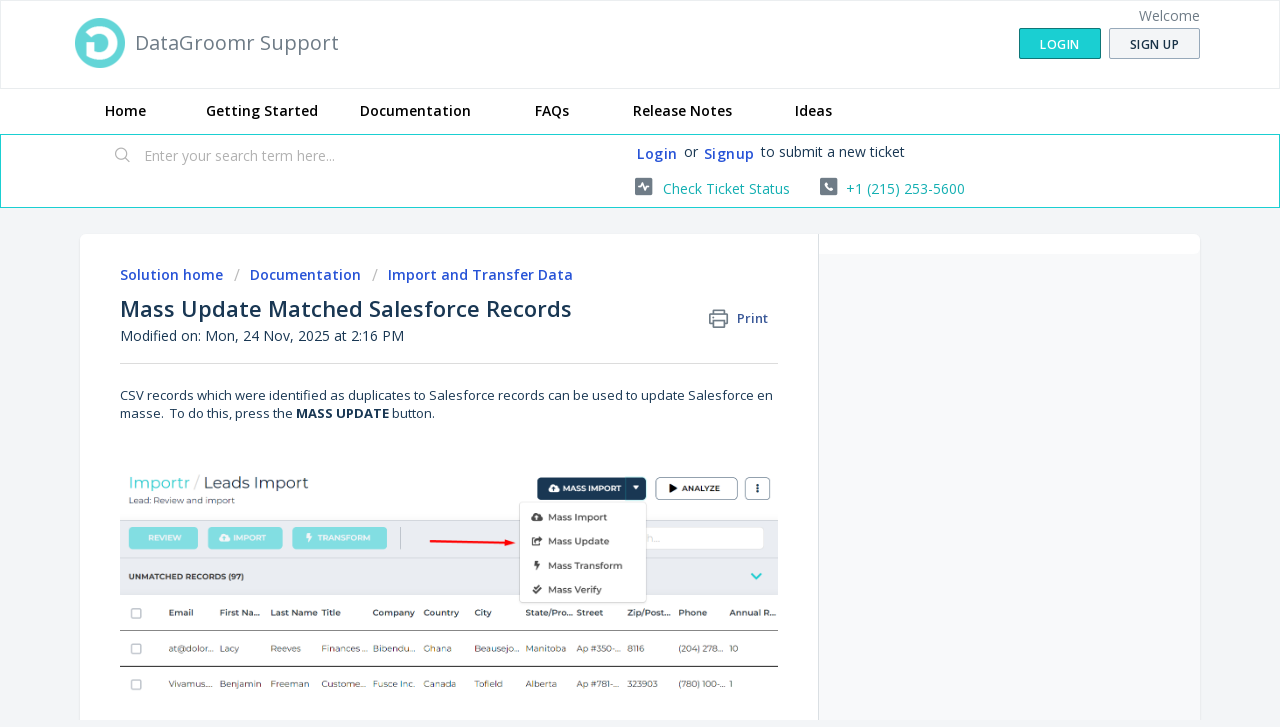

--- FILE ---
content_type: text/html; charset=utf-8
request_url: https://datagroomr.freshdesk.com/support/solutions/articles/44002311264-mass-update-matched-salesforce-records
body_size: 9415
content:
<!DOCTYPE html>
       
        <!--[if lt IE 7]><html class="no-js ie6 dew-dsm-theme " lang="en" dir="ltr" data-date-format="non_us"><![endif]-->       
        <!--[if IE 7]><html class="no-js ie7 dew-dsm-theme " lang="en" dir="ltr" data-date-format="non_us"><![endif]-->       
        <!--[if IE 8]><html class="no-js ie8 dew-dsm-theme " lang="en" dir="ltr" data-date-format="non_us"><![endif]-->       
        <!--[if IE 9]><html class="no-js ie9 dew-dsm-theme " lang="en" dir="ltr" data-date-format="non_us"><![endif]-->       
        <!--[if IE 10]><html class="no-js ie10 dew-dsm-theme " lang="en" dir="ltr" data-date-format="non_us"><![endif]-->       
        <!--[if (gt IE 10)|!(IE)]><!--><html class="no-js  dew-dsm-theme " lang="en" dir="ltr" data-date-format="non_us"><!--<![endif]-->
	<head>
		
		<!-- Title for the page -->
<title> Mass Update Matched Salesforce Records : DataGroomr Support </title>

<!-- Meta information -->

      <meta charset="utf-8" />
      <meta http-equiv="X-UA-Compatible" content="IE=edge,chrome=1" />
      <meta name="description" content= "" />
      <meta name="author" content= "" />
       <meta property="og:title" content="Mass Update Matched Salesforce Records" />  <meta property="og:url" content="https://help.datagroomr.com/support/solutions/articles/44002311264-mass-update-matched-salesforce-records" />  <meta property="og:description" content=" CSV records which were identified as duplicates to Salesforce records can be used to update Salesforce en masse.  To do this, press the MASS UPDATE button.           In the displayed window, use the dual match-confidence slider to set a minimum a..." />  <meta property="og:image" content="https://s3.amazonaws.com/cdn.freshdesk.com/data/helpdesk/attachments/production/2043009254413/logo/pj2RG0bworjtIHwoIp5yqpryI_8OKZFKVA.png?X-Amz-Algorithm=AWS4-HMAC-SHA256&amp;amp;X-Amz-Credential=AKIAS6FNSMY2XLZULJPI%2F20260116%2Fus-east-1%2Fs3%2Faws4_request&amp;amp;X-Amz-Date=20260116T154246Z&amp;amp;X-Amz-Expires=604800&amp;amp;X-Amz-SignedHeaders=host&amp;amp;X-Amz-Signature=a7948b4c11e191f6fdf9effa8ac44bc1d5b566fb4e397861b75c78c898adf20a" />  <meta property="og:site_name" content="DataGroomr Support" />  <meta property="og:type" content="article" />  <meta name="twitter:title" content="Mass Update Matched Salesforce Records" />  <meta name="twitter:url" content="https://help.datagroomr.com/support/solutions/articles/44002311264-mass-update-matched-salesforce-records" />  <meta name="twitter:description" content=" CSV records which were identified as duplicates to Salesforce records can be used to update Salesforce en masse.  To do this, press the MASS UPDATE button.           In the displayed window, use the dual match-confidence slider to set a minimum a..." />  <meta name="twitter:image" content="https://s3.amazonaws.com/cdn.freshdesk.com/data/helpdesk/attachments/production/2043009254413/logo/pj2RG0bworjtIHwoIp5yqpryI_8OKZFKVA.png?X-Amz-Algorithm=AWS4-HMAC-SHA256&amp;amp;X-Amz-Credential=AKIAS6FNSMY2XLZULJPI%2F20260116%2Fus-east-1%2Fs3%2Faws4_request&amp;amp;X-Amz-Date=20260116T154246Z&amp;amp;X-Amz-Expires=604800&amp;amp;X-Amz-SignedHeaders=host&amp;amp;X-Amz-Signature=a7948b4c11e191f6fdf9effa8ac44bc1d5b566fb4e397861b75c78c898adf20a" />  <meta name="twitter:card" content="summary" />  <link rel="canonical" href="https://help.datagroomr.com/support/solutions/articles/44002311264-mass-update-matched-salesforce-records" /> 

<!-- Responsive setting -->
<link rel="apple-touch-icon" href="https://s3.amazonaws.com/cdn.freshdesk.com/data/helpdesk/attachments/production/2043009254414/fav_icon/VdxmOggP6EdPFxcdc6Jb-_loomz4S1mZUg.png" />
        <link rel="apple-touch-icon" sizes="72x72" href="https://s3.amazonaws.com/cdn.freshdesk.com/data/helpdesk/attachments/production/2043009254414/fav_icon/VdxmOggP6EdPFxcdc6Jb-_loomz4S1mZUg.png" />
        <link rel="apple-touch-icon" sizes="114x114" href="https://s3.amazonaws.com/cdn.freshdesk.com/data/helpdesk/attachments/production/2043009254414/fav_icon/VdxmOggP6EdPFxcdc6Jb-_loomz4S1mZUg.png" />
        <link rel="apple-touch-icon" sizes="144x144" href="https://s3.amazonaws.com/cdn.freshdesk.com/data/helpdesk/attachments/production/2043009254414/fav_icon/VdxmOggP6EdPFxcdc6Jb-_loomz4S1mZUg.png" />
        <meta name="viewport" content="width=device-width, initial-scale=1.0, maximum-scale=5.0, user-scalable=yes" /> 

<!-- Google Tag Manager -->
<script>(function(w,d,s,l,i){w[l]=w[l]||[];w[l].push({'gtm.start':
new Date().getTime(),event:'gtm.js'});var f=d.getElementsByTagName(s)[0],
j=d.createElement(s),dl=l!='dataLayer'?'&l='+l:'';j.async=true;j.src=
'https://www.googletagmanager.com/gtm.js?id='+i+dl;f.parentNode.insertBefore(j,f);
})(window,document,'script','dataLayer','GTM-TGCZTQC');</script>
<!-- End Google Tag Manager -->
		
		<!-- Adding meta tag for CSRF token -->
		<meta name="csrf-param" content="authenticity_token" />
<meta name="csrf-token" content="Z7DJRlMHhTcVDTkvwlfX5E63GqHrs/ZQ/pf82WWZYCvEDxx56Z0VhRIh1nzZWYWZ6C4aXyAqaDGX3KcbrNrwNA==" />
		<!-- End meta tag for CSRF token -->
		
		<!-- Fav icon for portal -->
		<link rel='shortcut icon' href='https://s3.amazonaws.com/cdn.freshdesk.com/data/helpdesk/attachments/production/2043009254414/fav_icon/VdxmOggP6EdPFxcdc6Jb-_loomz4S1mZUg.png' />

		<!-- Base stylesheet -->
 
		<link rel="stylesheet" media="print" href="https://assets1.freshdesk.com/assets/cdn/portal_print-6e04b27f27ab27faab81f917d275d593fa892ce13150854024baaf983b3f4326.css" />
	  		<link rel="stylesheet" media="screen" href="https://assets10.freshdesk.com/assets/cdn/falcon_portal_utils-a58414d6bc8bc6ca4d78f5b3f76522e4970de435e68a5a2fedcda0db58f21600.css" />	

		
		<!-- Theme stylesheet -->

		<link href="/support/theme.css?v=4&amp;d=1655790770" media="screen" rel="stylesheet" type="text/css">

		<!-- Google font url if present -->
		<link href='https://fonts.googleapis.com/css?family=Open+Sans:regular,italic,600,700,700italic' rel='stylesheet' type='text/css' nonce='0ifUOtujVf8aP7MrkdxNgA=='>

		<!-- Including default portal based script framework at the top -->
		<script src="https://assets2.freshdesk.com/assets/cdn/portal_head_v2-d07ff5985065d4b2f2826fdbbaef7df41eb75e17b915635bf0413a6bc12fd7b7.js"></script>
		<!-- Including syntexhighlighter for portal -->
		<script src="https://assets10.freshdesk.com/assets/cdn/prism-841b9ba9ca7f9e1bc3cdfdd4583524f65913717a3ab77714a45dd2921531a402.js"></script>

		

		<!-- Access portal settings information via javascript -->
		 <script type="text/javascript">     var portal = {"language":"en","name":"DataGroomr Support","contact_info":"","current_page_name":"article_view","current_tab":"solutions","vault_service":{"url":"https://vault-service.freshworks.com/data","max_try":2,"product_name":"fd"},"current_account_id":1040910,"preferences":{"bg_color":"#f3f5f7","header_color":"#ffffff","help_center_color":"#f3f5f7","footer_color":"#193753","tab_color":"#ffffff","tab_hover_color":"#1acfd2","btn_background":"#f3f5f7","btn_primary_background":"#1acfd2","baseFont":"Open Sans","textColor":"#193753","headingsFont":"Open Sans","headingsColor":"#193753","linkColor":"#13AFB2","linkColorHover":"#1ACFD2","inputFocusRingColor":"#1acfd2","nonResponsive":"false","personalized_articles":true},"image_placeholders":{"spacer":"https://assets7.freshdesk.com/assets/misc/spacer.gif","profile_thumb":"https://assets10.freshdesk.com/assets/misc/profile_blank_thumb-4a7b26415585aebbd79863bd5497100b1ea52bab8df8db7a1aecae4da879fd96.jpg","profile_medium":"https://assets9.freshdesk.com/assets/misc/profile_blank_medium-1dfbfbae68bb67de0258044a99f62e94144f1cc34efeea73e3fb85fe51bc1a2c.jpg"},"falcon_portal_theme":true,"current_object_id":44002311264};     var attachment_size = 20;     var blocked_extensions = "";     var allowed_extensions = "";     var store = { 
        ticket: {},
        portalLaunchParty: {} };    store.portalLaunchParty.ticketFragmentsEnabled = false;    store.pod = "us-east-1";    store.region = "US"; </script> 


			    <script src="https://wchat.freshchat.com/js/widget.js" nonce="0ifUOtujVf8aP7MrkdxNgA=="></script>

	</head>
	<body>
            	
		
		
		<!-- Google Tag Manager (noscript) -->
<noscript><iframe src="https://www.googletagmanager.com/ns.html?id=GTM-TGCZTQC"
height="0" width="0" style="display:none;visibility:hidden"></iframe></noscript>
<!-- End Google Tag Manager (noscript) -->

	<header class="banner">
		<div class="banner-wrapper page">
			<div class="banner-title">
				<a href="https://datagroomr.com"class='portal-logo'><span class="portal-img"><i></i>
                    <img src='https://s3.amazonaws.com/cdn.freshdesk.com/data/helpdesk/attachments/production/2043009254413/logo/pj2RG0bworjtIHwoIp5yqpryI_8OKZFKVA.png' alt="Logo"
                        onerror="default_image_error(this)" data-type="logo" />
                 </span></a>
				<h1 class="ellipsis heading">DataGroomr Support</h1>
			</div>
			<nav class="banner-nav">
				 <div class="welcome">Welcome <b></b> </div>  <b><a href="/support/login"><b>Login</b></a></b> &nbsp;<b><a href="/support/signup"><b>Sign up</b></a></b>
			</nav>
		</div>
	</header>
	<nav class="page-tabs">
		<div class="page no-padding no-header-tabs">
			
				<a data-toggle-dom="#header-tabs" href="#" data-animated="true" class="mobile-icon-nav-menu show-in-mobile"></a>
				<div class="nav-link" id="header-tabs">
                  <a href="/support/home" class="">Home</a>
					
						
					
						
					
						
					                  
                  <a href="/support/solutions/44000210052" class="">Getting Started</a>
                  <a href="/support/solutions/44000807693" class="">Documentation</a>
                  <a href="/support/solutions/44000807673" class="">FAQs</a>
                  <a href="/support/solutions/44000807687" class="">Release Notes</a>
                  <a href="/support/discussions/forums/44000164180" class="">Ideas</a>                  
				</div>
			
		</div>
	</nav>

<!-- Search and page links for the page -->

	<section class="help-center-sc rounded-6">
		<div class="page no-padding">
		<div class="hc-search">
			<div class="hc-search-c">
				<form class="hc-search-form print--remove" autocomplete="off" action="/support/search/solutions" id="hc-search-form" data-csrf-ignore="true">
	<div class="hc-search-input">
	<label for="support-search-input" class="hide">Enter your search term here...</label>
		<input placeholder="Enter your search term here..." type="text"
			name="term" class="special" value=""
            rel="page-search" data-max-matches="10" id="support-search-input">
	</div>
	<div class="hc-search-button">
		<button class="btn btn-primary" aria-label="Search" type="submit" autocomplete="off">
			<i class="mobile-icon-search hide-tablet"></i>
			<span class="hide-in-mobile">
				Search
			</span>
		</button>
	</div>
</form>
			</div>
		</div>
		<div class="hc-nav  nav-with-contact ">
			 <nav>  <div class="hide-in-mobile"><a href=/support/login>Login</a> or <a href=/support/signup>Signup</a> to submit a new ticket</div>   <div>
              <a href="/support/tickets" class="mobile-icon-nav-status check-status ellipsis" title="Check ticket status">
                <span>Check ticket status</span>
              </a>
            </div>   <div> <a href="tel:+1 (215) 253-5600" class="mobile-icon-nav-contact contact-info ellipsis">
            <span dir='ltr'>+1 (215) 253-5600</span>
           </a> </div>  </nav>
		</div>
		</div>
	</section>



<div class="page">
	
	
	<!-- Search and page links for the page -->
	

	<!-- Notification Messages -->
	 <div class="alert alert-with-close notice hide" id="noticeajax"></div> 

	
	<div class="c-wrapper">		
		<section class="main content rounded-6 min-height-on-desktop fc-article-show" id="article-show-44002311264">
	<div class="breadcrumb">
		<a href="/support/solutions"> Solution home </a>
		<a href="/support/solutions/44000807693">Documentation</a>
		<a href="/support/solutions/folders/44001252042">Import and Transfer Data</a>
	</div>
	<b class="page-stamp page-stamp-article">
		<b class="icon-page-article"></b>
	</b>

	<h2 class="heading">Mass Update Matched Salesforce Records
	 	<a href="#"
            class="solution-print--icon print--remove"
 			title="Print this Article"
 			arial-role="link"
 			arial-label="Print this Article"
			id="print-article"
 		>
			<span class="icon-print"></span>
			<span class="text-print">Print</span>
 		</a>
	</h2>
	
	<p>Modified on: Mon, 24 Nov, 2025 at  2:16 PM</p>
	<hr />
	

	<article class="article-body" id="article-body" rel="image-enlarge">
		<p data-identifyelement="492" dir="ltr"><span data-identifyelement="493" dir="ltr" style="color: rgb(25, 55, 83); font-family: &quot;Open Sans&quot;, Helvetica, Arial, sans-serif; font-size: 13px; font-style: normal; font-variant-ligatures: normal; font-variant-caps: normal; font-weight: 400; letter-spacing: normal; orphans: 2; text-align: start; text-indent: 0px; text-transform: none; white-space: normal; widows: 2; word-spacing: 0px; -webkit-text-stroke-width: 0px;  text-decoration-thickness: initial; text-decoration-style: initial; text-decoration-color: initial; display: inline !important; float: none;">CSV records which were identified as duplicates to Salesforce records can be used to update Salesforce en masse. &nbsp;To do this, press the&nbsp;</span><strong data-identifyelement="494" dir="ltr" style="box-sizing: border-box; font-weight: bold; color: rgb(25, 55, 83); font-family: &quot;Open Sans&quot;, Helvetica, Arial, sans-serif; font-size: 13px; font-style: normal; font-variant-ligatures: normal; font-variant-caps: normal; letter-spacing: normal; orphans: 2; text-align: start; text-indent: 0px; text-transform: none; white-space: normal; widows: 2; word-spacing: 0px; -webkit-text-stroke-width: 0px;  text-decoration-thickness: initial; text-decoration-style: initial; text-decoration-color: initial;">MASS UPDATE</strong><span data-identifyelement="495" style="color: rgb(25, 55, 83); font-family: &quot;Open Sans&quot;, Helvetica, Arial, sans-serif; font-size: 13px; font-style: normal; font-variant-ligatures: normal; font-variant-caps: normal; font-weight: 400; letter-spacing: normal; orphans: 2; text-align: start; text-indent: 0px; text-transform: none; white-space: normal; widows: 2; word-spacing: 0px; -webkit-text-stroke-width: 0px;  text-decoration-thickness: initial; text-decoration-style: initial; text-decoration-color: initial; display: inline !important; float: none;">&nbsp;button.</span>&nbsp;</p><p data-identifyelement="496" dir="ltr"><br data-identifyelement="497"></p><p data-identifyelement="498" dir="ltr"><img src="https://s3.amazonaws.com/cdn.freshdesk.com/data/helpdesk/attachments/production/2043307924188/original/qm6NlMfuSPe7TTtKFj0oU4zldKr9wsuDnQ.png?1644977815" style="width: auto;" class="fr-fic fr-fil fr-dib" data-attachment="[object Object]" data-id="2043307924188" data-identifyelement="499"></p><p data-identifyelement="500" dir="ltr"><br data-identifyelement="501"></p><p data-identifyelement="502" dir="ltr"><span data-identifyelement="503" dir="ltr" style="box-sizing: border-box; color: rgb(25, 55, 83); font-family: &quot;Open Sans&quot;, Helvetica, Arial, sans-serif; font-size: 13px; font-style: normal; font-variant-ligatures: normal; font-variant-caps: normal; font-weight: 400; letter-spacing: normal; orphans: 2; text-align: start; text-indent: 0px; text-transform: none; white-space: normal; widows: 2; word-spacing: 0px; -webkit-text-stroke-width: 0px;  text-decoration-thickness: initial; text-decoration-style: initial; text-decoration-color: initial; float: none; display: inline !important;"><span data-identifyelement="504" dir="ltr" style="color: rgb(25, 55, 83); font-family: &quot;Open Sans&quot;, Helvetica, Arial, sans-serif; font-size: 13px; font-style: normal; font-variant-ligatures: normal; font-variant-caps: normal; font-weight: 400; letter-spacing: normal; orphans: 2; text-align: start; text-indent: 0px; text-transform: none; white-space: normal; widows: 2; word-spacing: 0px; -webkit-text-stroke-width: 0px;  text-decoration-thickness: initial; text-decoration-style: initial; text-decoration-color: initial; display: inline !important; float: none;">In the displayed window, use the dual match-confidence slider to set a minimum and maximum confidence range to use as the basis for the mass update. Then choose the preferred method for updating Salesforce record.</span>&nbsp;</span></p><p data-identifyelement="505" dir="ltr"><br data-identifyelement="506"></p><p data-identifyelement="507"><img src="https://s3.amazonaws.com/cdn.freshdesk.com/data/helpdesk/attachments/production/2043647151327/original/Ye-nwl0tj2Qg-zpV8lSWhjrUdCnq_MDzBA.png?1757539821" style="width: 600px;" class="fr-fic fr-dib" data-id="2043647151327" data-attachment="[object Object]"></p><p data-identifyelement="509"><br data-identifyelement="510"></p><p data-identifyelement="511"><br data-identifyelement="512"></p><p data-identifyelement="507" dir="ltr" style="box-sizing: border-box; margin: 0px; font-size: 13px; line-height: 18px; word-break: normal; overflow-wrap: break-word; padding-top: 4px; color: rgb(25, 55, 83); font-family: &quot;Open Sans&quot;, Helvetica, Arial, sans-serif; font-style: normal; font-variant-ligatures: normal; font-variant-caps: normal; font-weight: 400; letter-spacing: normal; orphans: 2; text-align: start; text-indent: 0px; text-transform: none; white-space: normal; widows: 2; word-spacing: 0px; -webkit-text-stroke-width: 0px;  text-decoration-thickness: initial; text-decoration-style: initial; text-decoration-color: initial;">The following <strong data-identifyelement="513" dir="ltr" style="box-sizing: border-box; font-weight: bold;">Field update rules&nbsp;</strong>are available:</p><ul data-identifyelement="514" style="box-sizing: border-box; padding: 0px 0px 0px 40px; margin: 8px 0px 4px; list-style: outside disc; line-height: 17px; color: rgb(25, 55, 83); font-family: &quot;Open Sans&quot;, Helvetica, Arial, sans-serif; font-size: 13px; font-style: normal; font-variant-ligatures: normal; font-variant-caps: normal; font-weight: 400; letter-spacing: normal; orphans: 2; text-align: start; text-indent: 0px; text-transform: none; white-space: normal; widows: 2; word-spacing: 0px; -webkit-text-stroke-width: 0px;  text-decoration-thickness: initial; text-decoration-style: initial; text-decoration-color: initial;"><li data-identifyelement="507" dir="ltr" style="box-sizing: border-box; line-height: 18px; font-size: 13px; margin: 0px; word-break: normal; overflow-wrap: break-word;"><strong>Update <u data-identifyelement="515">empty&nbsp;</u>fields</strong> with values from CSV - Matched Salesforce records will be enriched with data from CSV, only empty fields will be populated</li><li data-identifyelement="507" dir="ltr" style="box-sizing: border-box; line-height: 18px; font-size: 13px; margin: 0px; word-break: normal; overflow-wrap: break-word;"><strong>Update <u data-identifyelement="516">all&nbsp;</u>fields</strong> with values from CSV - Fields of the matched Salesforce records will be overwritten with values from the CSV file</li><li data-identifyelement="507" dir="ltr" style="box-sizing: border-box; line-height: 18px; font-size: 13px; margin: 0px; word-break: normal; overflow-wrap: break-word;"><strong data-end="1249" data-start="1225">Do not update fields</strong> – Allows records to be added to a Salesforce campaign without performing any field updates.</li><li data-identifyelement="507" dir="ltr" style="box-sizing: border-box; line-height: 18px; font-size: 13px; margin: 0px; word-break: normal; overflow-wrap: break-word;">Custom merge rules defined in <a href="https://help.datagroomr.com/en/support/solutions/articles/44002113237">Field Value Merge Rules</a></li></ul><p data-identifyelement="517" dir="ltr"><br data-identifyelement="518"></p><p dir="ltr">To mass update the matched records to Salesforce, click the UPDATE ALL button. You may also assign matched Leads or Contacts to a campaign by selecting the Assign to campaign check box and selecting an available campaign from the drop-down list.&nbsp;</p><p dir="ltr"><br></p><p dir="ltr"><br></p><p dir="ltr"></p><p><br></p><p dir="ltr">All AI review actions taken during mass update are logged in Audit, providing full traceability.</p>
	</article>

	<hr />	
		

		<p class="article-vote" id="voting-container" 
											data-user-id="" 
											data-article-id="44002311264"
											data-language="en">
										Did you find it helpful?<span data-href="/support/solutions/articles/44002311264/thumbs_up" class="vote-up a-link" id="article_thumbs_up" 
									data-remote="true" data-method="put" data-update="#voting-container" 
									data-user-id=""
									data-article-id="44002311264"
									data-language="en"
									data-update-with-message="Glad we could be helpful. Thanks for the feedback.">
								Yes</span><span class="vote-down-container"><span data-href="/support/solutions/articles/44002311264/thumbs_down" class="vote-down a-link" id="article_thumbs_down" 
									data-remote="true" data-method="put" data-update="#vote-feedback-form" 
									data-user-id=""
									data-article-id="44002311264"
									data-language="en"
									data-hide-dom="#voting-container" data-show-dom="#vote-feedback-container">
								No</span></span></p><a class="hide a-link" id="vote-feedback-form-link" data-hide-dom="#vote-feedback-form-link" data-show-dom="#vote-feedback-container">Send feedback</a><div id="vote-feedback-container"class="hide">	<div class="lead">Sorry we couldn't be helpful. Help us improve this article with your feedback.</div>	<div id="vote-feedback-form">		<div class="sloading loading-small loading-block"></div>	</div></div>
		
</section>
<section class="sidebar content rounded-6 fc-related-articles">
	<div id="related_articles"><div class="cs-g-c"><section class="article-list"><h3 class="list-lead">Related Articles</h3><ul rel="remote" 
			data-remote-url="/support/search/articles/44002311264/related_articles?container=related_articles&limit=10" 
			id="related-article-list"></ul></section></div></div>
</section>

<script nonce="0ifUOtujVf8aP7MrkdxNgA==">
	['click', 'keypress'].forEach(function eventsCallback(event) {
		document.getElementById('print-article').addEventListener(event, function (e) {
			if (event === 'keypress' && e.key !== 'Enter') return;
			e.preventDefault();
			print();
		});
	});
</script>

	</div>
	

	

</div>

	<footer class="footer rounded-6">
		<nav class="footer-links page no-padding">
			
					
						<a href="/support/home" class="">Home</a>
					
						<a href="/support/solutions" class="active">Solutions</a>
					
						<a href="/support/discussions" class="">Forums</a>
					
			
			
			
		</nav>
	</footer>
	




			<script src="https://assets3.freshdesk.com/assets/cdn/portal_bottom-0fe88ce7f44d512c644a48fda3390ae66247caeea647e04d017015099f25db87.js"></script>

		<script src="https://assets6.freshdesk.com/assets/cdn/redactor-642f8cbfacb4c2762350a557838bbfaadec878d0d24e9a0d8dfe90b2533f0e5d.js"></script> 
		<script src="https://assets8.freshdesk.com/assets/cdn/lang/en-4a75f878b88f0e355c2d9c4c8856e16e0e8e74807c9787aaba7ef13f18c8d691.js"></script>
		<!-- for i18n-js translations -->
  		<script src="https://assets1.freshdesk.com/assets/cdn/i18n/portal/en-7dc3290616af9ea64cf8f4a01e81b2013d3f08333acedba4871235237937ee05.js"></script>
		<!-- Including default portal based script at the bottom -->
		<script nonce="0ifUOtujVf8aP7MrkdxNgA==">
//<![CDATA[
	
	jQuery(document).ready(function() {
					
		// Setting the locale for moment js
		moment.lang('en');

		var validation_meassages = {"required":"This field is required.","remote":"Please fix this field.","email":"Please enter a valid email address.","url":"Please enter a valid URL.","date":"Please enter a valid date.","dateISO":"Please enter a valid date ( ISO ).","number":"Please enter a valid number.","digits":"Please enter only digits.","creditcard":"Please enter a valid credit card number.","equalTo":"Please enter the same value again.","two_decimal_place_warning":"Value cannot have more than 2 decimal digits","select2_minimum_limit":"Please type %{char_count} or more letters","select2_maximum_limit":"You can only select %{limit} %{container}","maxlength":"Please enter no more than {0} characters.","minlength":"Please enter at least {0} characters.","rangelength":"Please enter a value between {0} and {1} characters long.","range":"Please enter a value between {0} and {1}.","max":"Please enter a value less than or equal to {0}.","min":"Please enter a value greater than or equal to {0}.","select2_maximum_limit_jq":"You can only select {0} {1}","facebook_limit_exceed":"Your Facebook reply was over 8000 characters. You'll have to be more clever.","messenger_limit_exceeded":"Oops! You have exceeded Messenger Platform's character limit. Please modify your response.","not_equal_to":"This element should not be equal to","email_address_invalid":"One or more email addresses are invalid.","twitter_limit_exceed":"Oops! You have exceeded Twitter's character limit. You'll have to modify your response.","password_does_not_match":"The passwords don't match. Please try again.","valid_hours":"Please enter a valid hours.","reply_limit_exceed":"Your reply was over 2000 characters. You'll have to be more clever.","url_format":"Invalid URL format","url_without_slash":"Please enter a valid URL without '/'","link_back_url":"Please enter a valid linkback URL","requester_validation":"Please enter a valid requester details or <a href=\"#\" id=\"add_requester_btn_proxy\">add new requester.</a>","agent_validation":"Please enter valid agent details","email_or_phone":"Please enter a Email or Phone Number","upload_mb_limit":"Upload exceeds the available 15MB limit","invalid_image":"Invalid image format","atleast_one_role":"At least one role is required for the agent","invalid_time":"Invalid time.","remote_fail":"Remote validation failed","trim_spaces":"Auto trim of leading & trailing whitespace","hex_color_invalid":"Please enter a valid hex color value.","name_duplication":"The name already exists.","invalid_value":"Invalid value","invalid_regex":"Invalid Regular Expression","same_folder":"Cannot move to the same folder.","maxlength_255":"Please enter less than 255 characters","decimal_digit_valid":"Value cannot have more than 2 decimal digits","atleast_one_field":"Please fill at least {0} of these fields.","atleast_one_portal":"Select atleast one portal.","custom_header":"Please type custom header in the format -  header : value","same_password":"Should be same as Password","select2_no_match":"No matching %{container} found","integration_no_match":"no matching data...","time":"Please enter a valid time","valid_contact":"Please add a valid contact","field_invalid":"This field is invalid","select_atleast_one":"Select at least one option.","ember_method_name_reserved":"This name is reserved and cannot be used. Please choose a different name."}	

		jQuery.extend(jQuery.validator.messages, validation_meassages );


		jQuery(".call_duration").each(function () {
			var format,time;
			if (jQuery(this).data("time") === undefined) { return; }
			if(jQuery(this).hasClass('freshcaller')){ return; }
			time = jQuery(this).data("time");
			if (time>=3600) {
			 format = "hh:mm:ss";
			} else {
				format = "mm:ss";
			}
			jQuery(this).html(time.toTime(format));
		});
	});

	// Shortcuts variables
	var Shortcuts = {"global":{"help":"?","save":"mod+return","cancel":"esc","search":"/","status_dialog":"mod+alt+return","save_cuctomization":"mod+shift+s"},"app_nav":{"dashboard":"g d","tickets":"g t","social":"g e","solutions":"g s","forums":"g f","customers":"g c","reports":"g r","admin":"g a","ticket_new":"g n","compose_email":"g m"},"pagination":{"previous":"alt+left","next":"alt+right","alt_previous":"j","alt_next":"k"},"ticket_list":{"ticket_show":"return","select":"x","select_all":"shift+x","search_view":"v","show_description":"space","unwatch":"w","delete":"#","pickup":"@","spam":"!","close":"~","silent_close":"alt+shift+`","undo":"z","reply":"r","forward":"f","add_note":"n","scenario":"s"},"ticket_detail":{"toggle_watcher":"w","reply":"r","forward":"f","add_note":"n","close":"~","silent_close":"alt+shift+`","add_time":"m","spam":"!","delete":"#","show_activities_toggle":"}","properties":"p","expand":"]","undo":"z","select_watcher":"shift+w","go_to_next":["j","down"],"go_to_previous":["k","up"],"scenario":"s","pickup":"@","collaboration":"d"},"social_stream":{"search":"s","go_to_next":["j","down"],"go_to_previous":["k","up"],"open_stream":["space","return"],"close":"esc","reply":"r","retweet":"shift+r"},"portal_customizations":{"preview":"mod+shift+p"},"discussions":{"toggle_following":"w","add_follower":"shift+w","reply_topic":"r"}};
	
	// Date formats
	var DATE_FORMATS = {"non_us":{"moment_date_with_week":"ddd, D MMM, YYYY","datepicker":"d M, yy","datepicker_escaped":"d M yy","datepicker_full_date":"D, d M, yy","mediumDate":"d MMM, yyyy"},"us":{"moment_date_with_week":"ddd, MMM D, YYYY","datepicker":"M d, yy","datepicker_escaped":"M d yy","datepicker_full_date":"D, M d, yy","mediumDate":"MMM d, yyyy"}};

	var lang = { 
		loadingText: "Please Wait...",
		viewAllTickets: "View all tickets"
	};


//]]>
</script> 

		

		<img src='/support/solutions/articles/44002311264-mass-update-matched-salesforce-records/hit' alt='Article views count' aria-hidden='true'/>
		<script type="text/javascript">
     		I18n.defaultLocale = "en";
     		I18n.locale = "en";
		</script>
			  <script nonce="0ifUOtujVf8aP7MrkdxNgA==">
//<![CDATA[

    jQuery(document).ready(function() {
      window.fcWidget.init({
        token: "d6f2b484-3cbe-4647-89fb-c78d05d20ae1",
        host: "https://wchat.freshchat.com",
        cspNonce: "0ifUOtujVf8aP7MrkdxNgA==",
      });    
    });

//]]>
</script>
    	


		<!-- Include dynamic input field script for signup and profile pages (Mint theme) -->

	</body>
</html>
